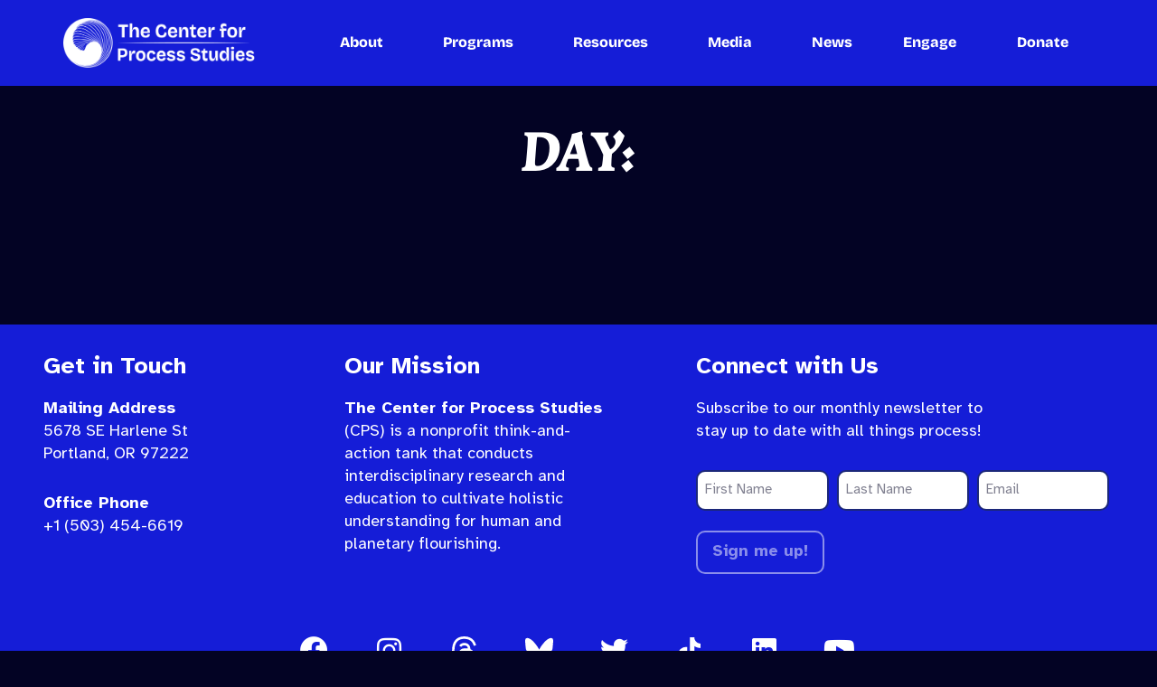

--- FILE ---
content_type: text/html; charset=UTF-8
request_url: https://ctr4process.org/2024/02/20/
body_size: 10039
content:
<!DOCTYPE html><html lang="en-US"><head><meta charset="UTF-8"><link rel="preconnect" href="https://fonts.gstatic.com/" crossorigin /><meta name="viewport" content="width=device-width, initial-scale=1, minimum-scale=1"><link rel="profile" href="http://gmpg.org/xfn/11"><meta name='robots' content='noindex, follow' /><title>- Center for Process Studies</title><meta property="og:locale" content="en_US" /><meta property="og:type" content="website" /><meta property="og:title" content="- Center for Process Studies" /><meta property="og:url" content="https://ctr4process.org/2024/02/20/" /><meta property="og:site_name" content="Center for Process Studies" /><meta name="twitter:card" content="summary_large_image" /> <script type="application/ld+json" class="yoast-schema-graph">{"@context":"https://schema.org","@graph":[{"@type":"CollectionPage","@id":"https://ctr4process.org/2024/02/20/","url":"https://ctr4process.org/2024/02/20/","name":"- Center for Process Studies","isPartOf":{"@id":"https://ctr4process.org/#website"},"breadcrumb":{"@id":"https://ctr4process.org/2024/02/20/#breadcrumb"},"inLanguage":"en-US"},{"@type":"BreadcrumbList","@id":"https://ctr4process.org/2024/02/20/#breadcrumb","itemListElement":[{"@type":"ListItem","position":1,"name":"Home","item":"https://ctr4process.org/"},{"@type":"ListItem","position":2,"name":"Archives for"}]},{"@type":"WebSite","@id":"https://ctr4process.org/#website","url":"https://ctr4process.org/","name":"Center for Process Studies","description":"A Relational Worldview for the Common Good","publisher":{"@id":"https://ctr4process.org/#organization"},"potentialAction":[{"@type":"SearchAction","target":{"@type":"EntryPoint","urlTemplate":"https://ctr4process.org/?s={search_term_string}"},"query-input":{"@type":"PropertyValueSpecification","valueRequired":true,"valueName":"search_term_string"}}],"inLanguage":"en-US"},{"@type":"Organization","@id":"https://ctr4process.org/#organization","name":"Center for Process Studies","url":"https://ctr4process.org/","logo":{"@type":"ImageObject","inLanguage":"en-US","@id":"https://ctr4process.org/#/schema/logo/image/","url":"https://ctr4process.org/wp-content/uploads/2023/07/CPS-greyscale-logo-transparent-white.png","contentUrl":"https://ctr4process.org/wp-content/uploads/2023/07/CPS-greyscale-logo-transparent-white.png","width":1250,"height":1250,"caption":"Center for Process Studies"},"image":{"@id":"https://ctr4process.org/#/schema/logo/image/"}}]}</script> <link rel='dns-prefetch' href='//www.googletagmanager.com' /><link rel='dns-prefetch' href='//stats.wp.com' /><link rel='dns-prefetch' href='//fonts.googleapis.com' /><link rel="alternate" type="application/rss+xml" title="Center for Process Studies &raquo; Feed" href="https://ctr4process.org/feed/" /><link rel="alternate" type="application/rss+xml" title="Center for Process Studies &raquo; Comments Feed" href="https://ctr4process.org/comments/feed/" /><link rel="alternate" type="text/calendar" title="Center for Process Studies &raquo; iCal Feed" href="https://ctr4process.org/events-calendar/?ical=1" /> <script>WebFontConfig={google:{families:["Atkinson Hyperlegible:400,400italic,700,700italic,500"]}};if ( typeof WebFont === "object" && typeof WebFont.load === "function" ) { WebFont.load( WebFontConfig ); }</script><script data-optimized="1" src="https://ctr4process.org/wp-content/plugins/litespeed-cache/assets/js/webfontloader.min.js"></script><link data-optimized="2" rel="stylesheet" href="https://ctr4process.org/wp-content/litespeed/css/28b6593497149cb9f4fd3dd9ef9c2c8b.css?ver=aac3d" /> <script src="https://ctr4process.org/wp-includes/js/jquery/jquery.min.js?ver=3.7.1" id="jquery-core-js"></script> 
 <script src="https://www.googletagmanager.com/gtag/js?id=GT-K8HPXV3G" id="google_gtagjs-js" async></script> <script id="google_gtagjs-js-after">window.dataLayer = window.dataLayer || [];function gtag(){dataLayer.push(arguments);}
gtag("set","linker",{"domains":["ctr4process.org"]});
gtag("js", new Date());
gtag("set", "developer_id.dZTNiMT", true);
gtag("config", "GT-K8HPXV3G");</script> <link rel="https://api.w.org/" href="https://ctr4process.org/wp-json/" /><link rel="EditURI" type="application/rsd+xml" title="RSD" href="https://ctr4process.org/xmlrpc.php?rsd" /><meta name="generator" content="WordPress 6.8.3" /><meta name="generator" content="Seriously Simple Podcasting 3.14.1" /><meta name="generator" content="Site Kit by Google 1.168.0" /><link rel="alternate" type="application/rss+xml" title="Podcast RSS feed" href="https://ctr4process.org/feed/podcast" /><meta name="tec-api-version" content="v1"><meta name="tec-api-origin" content="https://ctr4process.org"><link rel="alternate" href="https://ctr4process.org/wp-json/tribe/events/v1/" /><meta name="generator" content="Elementor 3.34.0; features: additional_custom_breakpoints; settings: css_print_method-external, google_font-enabled, font_display-auto"><link rel="icon" href="https://ctr4process.org/wp-content/uploads/2022/09/1.1-Primary-Logo-150x150.png" sizes="32x32" /><link rel="icon" href="https://ctr4process.org/wp-content/uploads/2022/09/1.1-Primary-Logo-300x300.png" sizes="192x192" /><link rel="apple-touch-icon" href="https://ctr4process.org/wp-content/uploads/2022/09/1.1-Primary-Logo-300x300.png" /><meta name="msapplication-TileImage" content="https://ctr4process.org/wp-content/uploads/2022/09/1.1-Primary-Logo-300x300.png" /></head><body  class="archive date wp-custom-logo wp-theme-neve wp-child-theme-neve-child tribe-no-js  nv-blog-grid nv-sidebar-full-width menu_sidebar_slide_left elementor-page-9627 elementor-default elementor-template-full-width elementor-kit-4" id="neve_body"  ><div class="wrapper"><header class="header"  >
<a class="neve-skip-link show-on-focus" href="#content" >
Skip to content		</a><header data-elementor-type="header" data-elementor-id="4622" class="elementor elementor-4622 elementor-location-header" data-elementor-settings="{&quot;ha_cmc_init_switcher&quot;:&quot;no&quot;}" data-elementor-post-type="elementor_library"><header class="elementor-section elementor-top-section elementor-element elementor-element-3e4db6df elementor-section-full_width elementor-section-height-default elementor-section-height-default" data-id="3e4db6df" data-element_type="section" id="nav-bar" data-settings="{&quot;background_background&quot;:&quot;classic&quot;,&quot;background_motion_fx_motion_fx_scrolling&quot;:&quot;yes&quot;,&quot;sticky&quot;:&quot;top&quot;,&quot;background_motion_fx_devices&quot;:[&quot;desktop&quot;,&quot;tablet&quot;,&quot;mobile&quot;],&quot;_ha_eqh_enable&quot;:false,&quot;sticky_on&quot;:[&quot;desktop&quot;,&quot;tablet&quot;,&quot;mobile&quot;],&quot;sticky_offset&quot;:0,&quot;sticky_effects_offset&quot;:0,&quot;sticky_anchor_link_offset&quot;:0}"><div class="elementor-container elementor-column-gap-default"><header class="elementor-column elementor-col-100 elementor-top-column elementor-element elementor-element-5e4c6714" data-id="5e4c6714" data-element_type="column"><div class="elementor-widget-wrap elementor-element-populated"><section class="elementor-section elementor-inner-section elementor-element elementor-element-7cae1657 elementor-section-full_width elementor-section-height-default elementor-section-height-default" data-id="7cae1657" data-element_type="section" data-settings="{&quot;_ha_eqh_enable&quot;:false}"><div class="elementor-container elementor-column-gap-default"><div class="elementor-column elementor-col-50 elementor-inner-column elementor-element elementor-element-4fd4a6ea" data-id="4fd4a6ea" data-element_type="column"><div class="elementor-widget-wrap elementor-element-populated"><div class="elementor-element elementor-element-4fa4c537 elementor-widget__width-initial elementor-hidden-tablet elementor-hidden-mobile elementor-widget elementor-widget-image" data-id="4fa4c537" data-element_type="widget" data-widget_type="image.default">
<a href="https://ctr4process.org">
<img width="1024" height="265" src="https://ctr4process.org/wp-content/uploads/2023/08/ffffff-transparent-wave-1024x265.png.webp" class="attachment-large size-large wp-image-12639" alt="Center for Process Studies 2025 Logo" srcset="https://ctr4process.org/wp-content/uploads/2023/08/ffffff-transparent-wave-1024x265.png.webp 1024w, https://ctr4process.org/wp-content/uploads/2023/08/ffffff-transparent-wave-300x78.png.webp 300w, https://ctr4process.org/wp-content/uploads/2023/08/ffffff-transparent-wave-768x198.png.webp 768w, https://ctr4process.org/wp-content/uploads/2023/08/ffffff-transparent-wave-1536x397.png.webp 1536w, https://ctr4process.org/wp-content/uploads/2023/08/ffffff-transparent-wave-2048x529.png.webp 2048w" sizes="(max-width: 1024px) 100vw, 1024px" />								</a></div><div class="elementor-element elementor-element-8bd7194 elementor-widget__width-initial elementor-hidden-desktop elementor-widget elementor-widget-image" data-id="8bd7194" data-element_type="widget" data-widget_type="image.default">
<a href="https://ctr4process.org">
<img width="1024" height="989" src="https://ctr4process.org/wp-content/uploads/2023/08/ffffff-circle-transparent-wave-1024x989.png.webp" class="attachment-large size-large wp-image-12640" alt="" srcset="https://ctr4process.org/wp-content/uploads/2023/08/ffffff-circle-transparent-wave-1024x989.png.webp 1024w, https://ctr4process.org/wp-content/uploads/2023/08/ffffff-circle-transparent-wave-300x290.png.webp 300w, https://ctr4process.org/wp-content/uploads/2023/08/ffffff-circle-transparent-wave-768x742.png.webp 768w, https://ctr4process.org/wp-content/uploads/2023/08/ffffff-circle-transparent-wave.png.webp 1415w" sizes="(max-width: 1024px) 100vw, 1024px" />								</a></div></div></div><div class="elementor-column elementor-col-50 elementor-inner-column elementor-element elementor-element-52e228ed" data-id="52e228ed" data-element_type="column"><div class="elementor-widget-wrap elementor-element-populated"><div class="elementor-element elementor-element-31202ff9 elementor-nav-menu__align-justify elementor-nav-menu--dropdown-mobile elementor-nav-menu--stretch elementor-nav-menu__text-align-center elementor-widget-tablet__width-initial elementor-nav-menu--toggle elementor-nav-menu--burger elementor-widget elementor-widget-nav-menu" data-id="31202ff9" data-element_type="widget" data-settings="{&quot;submenu_icon&quot;:{&quot;value&quot;:&quot;&lt;i class=\&quot;\&quot; aria-hidden=\&quot;true\&quot;&gt;&lt;\/i&gt;&quot;,&quot;library&quot;:&quot;&quot;},&quot;full_width&quot;:&quot;stretch&quot;,&quot;layout&quot;:&quot;horizontal&quot;,&quot;toggle&quot;:&quot;burger&quot;}" data-widget_type="nav-menu.default"><nav aria-label="Menu" class="elementor-nav-menu--main elementor-nav-menu__container elementor-nav-menu--layout-horizontal e--pointer-underline e--animation-slide"><ul id="menu-1-31202ff9" class="elementor-nav-menu"><li class="menu-item menu-item-type-post_type menu-item-object-page menu-item-has-children menu-item-170"><a href="https://ctr4process.org/about/" class="elementor-item">About</a><ul class="sub-menu elementor-nav-menu--dropdown"><li class="menu-item menu-item-type-post_type menu-item-object-page menu-item-173"><a href="https://ctr4process.org/about/what-is-process-studies/" class="elementor-sub-item">What is Process Studies</a></li><li class="menu-item menu-item-type-post_type menu-item-object-page menu-item-691"><a href="https://ctr4process.org/about/affiliated-organizations/" class="elementor-sub-item">Affiliated Organizations</a></li><li class="menu-item menu-item-type-post_type menu-item-object-page menu-item-5066"><a href="https://ctr4process.org/about/team/" class="elementor-sub-item">Our Team</a></li><li class="menu-item menu-item-type-post_type menu-item-object-page menu-item-6385"><a href="https://ctr4process.org/about/board/" class="elementor-sub-item">Board</a></li><li class="menu-item menu-item-type-post_type menu-item-object-page menu-item-10056"><a href="https://ctr4process.org/about/employment-opportunities/" class="elementor-sub-item">Employment Opportunities</a></li></ul></li><li class="menu-item menu-item-type-post_type menu-item-object-page menu-item-has-children menu-item-8016"><a href="https://ctr4process.org/programs/" class="elementor-item">Programs</a><ul class="sub-menu elementor-nav-menu--dropdown"><li class="menu-item menu-item-type-post_type menu-item-object-page menu-item-596"><a href="https://ctr4process.org/programs/china-project/" class="elementor-sub-item">China Project</a></li><li class="menu-item menu-item-type-custom menu-item-object-custom menu-item-9945"><a href="https://cobb.institute/" class="elementor-sub-item">Cobb Institute</a></li><li class="menu-item menu-item-type-post_type menu-item-object-page menu-item-14642"><a href="https://ctr4process.org/programs/community-cohorts/" class="elementor-sub-item">Community Cohorts</a></li><li class="menu-item menu-item-type-post_type menu-item-object-page menu-item-595"><a href="https://ctr4process.org/programs/korea-project/" class="elementor-sub-item">Korea Project</a></li><li class="menu-item menu-item-type-post_type menu-item-object-page menu-item-11412"><a href="https://ctr4process.org/programs/living-earth-co-creative/" class="elementor-sub-item">Living Earth Co-Creative</a></li><li class="menu-item menu-item-type-post_type menu-item-object-page menu-item-15745"><a href="https://ctr4process.org/mind-at-large/" class="elementor-sub-item">Mind-at-Large</a></li><li class="menu-item menu-item-type-post_type menu-item-object-page menu-item-605"><a href="https://ctr4process.org/programs/process-faith/" class="elementor-sub-item">Process &#038; Faith</a></li></ul></li><li class="menu-item menu-item-type-post_type menu-item-object-page menu-item-has-children menu-item-685"><a href="https://ctr4process.org/resources/" class="elementor-item">Resources</a><ul class="sub-menu elementor-nav-menu--dropdown"><li class="menu-item menu-item-type-post_type menu-item-object-page menu-item-686"><a href="https://ctr4process.org/resources/library/" class="elementor-sub-item">Library &#038; Archives</a></li><li class="menu-item menu-item-type-post_type menu-item-object-page menu-item-6896"><a href="https://ctr4process.org/resources/publications/" class="elementor-sub-item">Publications</a></li><li class="menu-item menu-item-type-post_type menu-item-object-page menu-item-5962"><a href="https://ctr4process.org/resources/new-books/" class="elementor-sub-item">New Books</a></li><li class="menu-item menu-item-type-post_type menu-item-object-page menu-item-689"><a href="https://ctr4process.org/resources/studying-process-studies/" class="elementor-sub-item">Educational Opportunities</a></li><li class="menu-item menu-item-type-post_type menu-item-object-page menu-item-688"><a href="https://ctr4process.org/resources/publishing-outlets/" class="elementor-sub-item">Book Series &#038; Publishers</a></li><li class="menu-item menu-item-type-post_type menu-item-object-page menu-item-15020"><a href="https://ctr4process.org/resources/educators-toolbox/" class="elementor-sub-item">Educator’s Toolbox</a></li></ul></li><li class="menu-item menu-item-type-post_type menu-item-object-page menu-item-has-children menu-item-15581"><a href="https://ctr4process.org/media/" class="elementor-item">Media</a><ul class="sub-menu elementor-nav-menu--dropdown"><li class="menu-item menu-item-type-post_type menu-item-object-page menu-item-7435"><a href="https://ctr4process.org/blog/" class="elementor-sub-item">Blog</a></li><li class="menu-item menu-item-type-post_type menu-item-object-page menu-item-15582"><a href="https://ctr4process.org/media/conversations-in-process/" class="elementor-sub-item">Podcast</a></li></ul></li><li class="menu-item menu-item-type-post_type menu-item-object-page menu-item-4482"><a href="https://ctr4process.org/news/" class="elementor-item">News</a></li><li class="menu-item menu-item-type-post_type menu-item-object-page menu-item-has-children menu-item-6328"><a href="https://ctr4process.org/engage/" class="elementor-item">Engage</a><ul class="sub-menu elementor-nav-menu--dropdown"><li class="menu-item menu-item-type-post_type menu-item-object-page menu-item-13976"><a href="https://ctr4process.org/events/" class="elementor-sub-item">Events</a></li><li class="menu-item menu-item-type-post_type menu-item-object-page menu-item-207"><a href="https://ctr4process.org/contact/" class="elementor-sub-item">Contact</a></li><li class="menu-item menu-item-type-post_type menu-item-object-page menu-item-6129"><a href="https://ctr4process.org/conferences/" class="elementor-sub-item">Conferences</a></li><li class="menu-item menu-item-type-post_type menu-item-object-page menu-item-717"><a href="https://ctr4process.org/newsletter/" class="elementor-sub-item">Email Newsletter</a></li><li class="menu-item menu-item-type-custom menu-item-object-custom menu-item-6335"><a href="https://www.facebook.com/groups/ctr4process" class="elementor-sub-item">Process Studies Discussion Forum</a></li><li class="menu-item menu-item-type-post_type menu-item-object-page menu-item-10068"><a href="https://ctr4process.org/about/employment-opportunities/" class="elementor-sub-item">Employment Opportunities</a></li><li class="menu-item menu-item-type-post_type menu-item-object-page menu-item-10392"><a href="https://ctr4process.org/volunteer/" class="elementor-sub-item">Volunteer with Us</a></li></ul></li><li class="menu-item menu-item-type-post_type menu-item-object-page menu-item-785"><a href="https://ctr4process.org/donate/" class="elementor-item">Donate</a></li></ul></nav><div class="elementor-menu-toggle" role="button" tabindex="0" aria-label="Menu Toggle" aria-expanded="false">
<i aria-hidden="true" role="presentation" class="elementor-menu-toggle__icon--open eicon-menu-bar"></i><i aria-hidden="true" role="presentation" class="elementor-menu-toggle__icon--close eicon-close"></i></div><nav class="elementor-nav-menu--dropdown elementor-nav-menu__container" aria-hidden="true"><ul id="menu-2-31202ff9" class="elementor-nav-menu"><li class="menu-item menu-item-type-post_type menu-item-object-page menu-item-has-children menu-item-170"><a href="https://ctr4process.org/about/" class="elementor-item" tabindex="-1">About</a><ul class="sub-menu elementor-nav-menu--dropdown"><li class="menu-item menu-item-type-post_type menu-item-object-page menu-item-173"><a href="https://ctr4process.org/about/what-is-process-studies/" class="elementor-sub-item" tabindex="-1">What is Process Studies</a></li><li class="menu-item menu-item-type-post_type menu-item-object-page menu-item-691"><a href="https://ctr4process.org/about/affiliated-organizations/" class="elementor-sub-item" tabindex="-1">Affiliated Organizations</a></li><li class="menu-item menu-item-type-post_type menu-item-object-page menu-item-5066"><a href="https://ctr4process.org/about/team/" class="elementor-sub-item" tabindex="-1">Our Team</a></li><li class="menu-item menu-item-type-post_type menu-item-object-page menu-item-6385"><a href="https://ctr4process.org/about/board/" class="elementor-sub-item" tabindex="-1">Board</a></li><li class="menu-item menu-item-type-post_type menu-item-object-page menu-item-10056"><a href="https://ctr4process.org/about/employment-opportunities/" class="elementor-sub-item" tabindex="-1">Employment Opportunities</a></li></ul></li><li class="menu-item menu-item-type-post_type menu-item-object-page menu-item-has-children menu-item-8016"><a href="https://ctr4process.org/programs/" class="elementor-item" tabindex="-1">Programs</a><ul class="sub-menu elementor-nav-menu--dropdown"><li class="menu-item menu-item-type-post_type menu-item-object-page menu-item-596"><a href="https://ctr4process.org/programs/china-project/" class="elementor-sub-item" tabindex="-1">China Project</a></li><li class="menu-item menu-item-type-custom menu-item-object-custom menu-item-9945"><a href="https://cobb.institute/" class="elementor-sub-item" tabindex="-1">Cobb Institute</a></li><li class="menu-item menu-item-type-post_type menu-item-object-page menu-item-14642"><a href="https://ctr4process.org/programs/community-cohorts/" class="elementor-sub-item" tabindex="-1">Community Cohorts</a></li><li class="menu-item menu-item-type-post_type menu-item-object-page menu-item-595"><a href="https://ctr4process.org/programs/korea-project/" class="elementor-sub-item" tabindex="-1">Korea Project</a></li><li class="menu-item menu-item-type-post_type menu-item-object-page menu-item-11412"><a href="https://ctr4process.org/programs/living-earth-co-creative/" class="elementor-sub-item" tabindex="-1">Living Earth Co-Creative</a></li><li class="menu-item menu-item-type-post_type menu-item-object-page menu-item-15745"><a href="https://ctr4process.org/mind-at-large/" class="elementor-sub-item" tabindex="-1">Mind-at-Large</a></li><li class="menu-item menu-item-type-post_type menu-item-object-page menu-item-605"><a href="https://ctr4process.org/programs/process-faith/" class="elementor-sub-item" tabindex="-1">Process &#038; Faith</a></li></ul></li><li class="menu-item menu-item-type-post_type menu-item-object-page menu-item-has-children menu-item-685"><a href="https://ctr4process.org/resources/" class="elementor-item" tabindex="-1">Resources</a><ul class="sub-menu elementor-nav-menu--dropdown"><li class="menu-item menu-item-type-post_type menu-item-object-page menu-item-686"><a href="https://ctr4process.org/resources/library/" class="elementor-sub-item" tabindex="-1">Library &#038; Archives</a></li><li class="menu-item menu-item-type-post_type menu-item-object-page menu-item-6896"><a href="https://ctr4process.org/resources/publications/" class="elementor-sub-item" tabindex="-1">Publications</a></li><li class="menu-item menu-item-type-post_type menu-item-object-page menu-item-5962"><a href="https://ctr4process.org/resources/new-books/" class="elementor-sub-item" tabindex="-1">New Books</a></li><li class="menu-item menu-item-type-post_type menu-item-object-page menu-item-689"><a href="https://ctr4process.org/resources/studying-process-studies/" class="elementor-sub-item" tabindex="-1">Educational Opportunities</a></li><li class="menu-item menu-item-type-post_type menu-item-object-page menu-item-688"><a href="https://ctr4process.org/resources/publishing-outlets/" class="elementor-sub-item" tabindex="-1">Book Series &#038; Publishers</a></li><li class="menu-item menu-item-type-post_type menu-item-object-page menu-item-15020"><a href="https://ctr4process.org/resources/educators-toolbox/" class="elementor-sub-item" tabindex="-1">Educator’s Toolbox</a></li></ul></li><li class="menu-item menu-item-type-post_type menu-item-object-page menu-item-has-children menu-item-15581"><a href="https://ctr4process.org/media/" class="elementor-item" tabindex="-1">Media</a><ul class="sub-menu elementor-nav-menu--dropdown"><li class="menu-item menu-item-type-post_type menu-item-object-page menu-item-7435"><a href="https://ctr4process.org/blog/" class="elementor-sub-item" tabindex="-1">Blog</a></li><li class="menu-item menu-item-type-post_type menu-item-object-page menu-item-15582"><a href="https://ctr4process.org/media/conversations-in-process/" class="elementor-sub-item" tabindex="-1">Podcast</a></li></ul></li><li class="menu-item menu-item-type-post_type menu-item-object-page menu-item-4482"><a href="https://ctr4process.org/news/" class="elementor-item" tabindex="-1">News</a></li><li class="menu-item menu-item-type-post_type menu-item-object-page menu-item-has-children menu-item-6328"><a href="https://ctr4process.org/engage/" class="elementor-item" tabindex="-1">Engage</a><ul class="sub-menu elementor-nav-menu--dropdown"><li class="menu-item menu-item-type-post_type menu-item-object-page menu-item-13976"><a href="https://ctr4process.org/events/" class="elementor-sub-item" tabindex="-1">Events</a></li><li class="menu-item menu-item-type-post_type menu-item-object-page menu-item-207"><a href="https://ctr4process.org/contact/" class="elementor-sub-item" tabindex="-1">Contact</a></li><li class="menu-item menu-item-type-post_type menu-item-object-page menu-item-6129"><a href="https://ctr4process.org/conferences/" class="elementor-sub-item" tabindex="-1">Conferences</a></li><li class="menu-item menu-item-type-post_type menu-item-object-page menu-item-717"><a href="https://ctr4process.org/newsletter/" class="elementor-sub-item" tabindex="-1">Email Newsletter</a></li><li class="menu-item menu-item-type-custom menu-item-object-custom menu-item-6335"><a href="https://www.facebook.com/groups/ctr4process" class="elementor-sub-item" tabindex="-1">Process Studies Discussion Forum</a></li><li class="menu-item menu-item-type-post_type menu-item-object-page menu-item-10068"><a href="https://ctr4process.org/about/employment-opportunities/" class="elementor-sub-item" tabindex="-1">Employment Opportunities</a></li><li class="menu-item menu-item-type-post_type menu-item-object-page menu-item-10392"><a href="https://ctr4process.org/volunteer/" class="elementor-sub-item" tabindex="-1">Volunteer with Us</a></li></ul></li><li class="menu-item menu-item-type-post_type menu-item-object-page menu-item-785"><a href="https://ctr4process.org/donate/" class="elementor-item" tabindex="-1">Donate</a></li></ul></nav></div></div></div></div></section></div></header></div></header></header></header><main id="content" class="neve-main"><div data-elementor-type="archive" data-elementor-id="9627" class="elementor elementor-9627 elementor-location-archive" data-elementor-settings="{&quot;ha_cmc_init_switcher&quot;:&quot;no&quot;}" data-elementor-post-type="elementor_library"><div class="elementor-element elementor-element-23cd1e2 e-flex e-con-boxed e-con e-parent" data-id="23cd1e2" data-element_type="container" data-settings="{&quot;_ha_eqh_enable&quot;:false}"><div class="e-con-inner"><div class="elementor-element elementor-element-5edd9f2 e-con-full e-flex e-con e-child" data-id="5edd9f2" data-element_type="container" data-settings="{&quot;_ha_eqh_enable&quot;:false}"><div class="elementor-element elementor-element-f1a4151 elementor-widget elementor-widget-theme-archive-title elementor-page-title elementor-widget-heading" data-id="f1a4151" data-element_type="widget" data-widget_type="theme-archive-title.default"><h1 class="elementor-heading-title elementor-size-default">Day:</h1></div></div></div></div><div class="elementor-element elementor-element-b4080a3 e-flex e-con-boxed e-con e-parent" data-id="b4080a3" data-element_type="container" data-settings="{&quot;_ha_eqh_enable&quot;:false}"><div class="e-con-inner"><div class="elementor-element elementor-element-1cc034b e-con-full e-flex e-con e-child" data-id="1cc034b" data-element_type="container" data-settings="{&quot;_ha_eqh_enable&quot;:false}"><div class="elementor-element elementor-element-04fa8b5 elementor-grid-3 elementor-grid-tablet-1 elementor-grid-mobile-1 elementor-widget elementor-widget-loop-grid" data-id="04fa8b5" data-element_type="widget" data-settings="{&quot;template_id&quot;:&quot;9646&quot;,&quot;columns&quot;:3,&quot;masonry&quot;:&quot;yes&quot;,&quot;pagination_type&quot;:&quot;prev_next&quot;,&quot;row_gap&quot;:{&quot;unit&quot;:&quot;px&quot;,&quot;size&quot;:30,&quot;sizes&quot;:[]},&quot;columns_tablet&quot;:1,&quot;_skin&quot;:&quot;post&quot;,&quot;columns_mobile&quot;:&quot;1&quot;,&quot;edit_handle_selector&quot;:&quot;[data-elementor-type=\&quot;loop-item\&quot;]&quot;,&quot;pagination_load_type&quot;:&quot;page_reload&quot;,&quot;row_gap_tablet&quot;:{&quot;unit&quot;:&quot;px&quot;,&quot;size&quot;:&quot;&quot;,&quot;sizes&quot;:[]},&quot;row_gap_mobile&quot;:{&quot;unit&quot;:&quot;px&quot;,&quot;size&quot;:&quot;&quot;,&quot;sizes&quot;:[]}}" data-widget_type="loop-grid.post"><div class="elementor-widget-container"><div class="e-loop-nothing-found-message"></div></div></div></div></div></div></div></main><button tabindex="0" id="scroll-to-top" class="scroll-to-top scroll-to-top-right  scroll-show-mobile icon" aria-label="Scroll To Top"><svg class="scroll-to-top-icon" aria-hidden="true" role="img" xmlns="http://www.w3.org/2000/svg" width="15" height="15" viewBox="0 0 15 15"><rect width="15" height="15" fill="none"/><path fill="currentColor" d="M2,8.48l-.65-.65a.71.71,0,0,1,0-1L7,1.14a.72.72,0,0,1,1,0l5.69,5.7a.71.71,0,0,1,0,1L13,8.48a.71.71,0,0,1-1,0L8.67,4.94v8.42a.7.7,0,0,1-.7.7H7a.7.7,0,0,1-.7-.7V4.94L3,8.47a.7.7,0,0,1-1,0Z"/></svg></button><footer data-elementor-type="footer" data-elementor-id="4530" class="elementor elementor-4530 elementor-location-footer" data-elementor-settings="{&quot;ha_cmc_init_switcher&quot;:&quot;no&quot;}" data-elementor-post-type="elementor_library"><section class="elementor-section elementor-top-section elementor-element elementor-element-35c07a1 elementor-section-full_width elementor-section-height-default elementor-section-height-default" data-id="35c07a1" data-element_type="section" data-settings="{&quot;background_background&quot;:&quot;classic&quot;,&quot;_ha_eqh_enable&quot;:false}"><div class="elementor-container elementor-column-gap-no"><div class="elementor-column elementor-col-100 elementor-top-column elementor-element elementor-element-076e687" data-id="076e687" data-element_type="column"><div class="elementor-widget-wrap elementor-element-populated"><section class="elementor-section elementor-inner-section elementor-element elementor-element-759b18d elementor-section-boxed elementor-section-height-default elementor-section-height-default" data-id="759b18d" data-element_type="section" data-settings="{&quot;_ha_eqh_enable&quot;:false}"><div class="elementor-container elementor-column-gap-default"><div class="elementor-column elementor-col-33 elementor-inner-column elementor-element elementor-element-54a45a8" data-id="54a45a8" data-element_type="column"><div class="elementor-widget-wrap elementor-element-populated"><div class="elementor-element elementor-element-b163699 elementor-widget elementor-widget-heading" data-id="b163699" data-element_type="widget" data-widget_type="heading.default"><h2 class="elementor-heading-title elementor-size-default">Get in Touch</h2></div><div class="elementor-element elementor-element-25ad792 elementor-widget__width-initial elementor-widget elementor-widget-text-editor" data-id="25ad792" data-element_type="widget" data-widget_type="text-editor.default"><p><strong>Mailing Address</strong><br />5678 SE Harlene St<br />Portland, OR 97222</p><p><strong>Office Phone</strong><br />+1 (503) 454-6619</p></div></div></div><div class="elementor-column elementor-col-33 elementor-inner-column elementor-element elementor-element-823cc68" data-id="823cc68" data-element_type="column"><div class="elementor-widget-wrap elementor-element-populated"><div class="elementor-element elementor-element-345e4e9 elementor-widget elementor-widget-heading" data-id="345e4e9" data-element_type="widget" data-widget_type="heading.default"><h2 class="elementor-heading-title elementor-size-default">Our Mission</h2></div><div class="elementor-element elementor-element-f4d0987 elementor-widget__width-initial elementor-widget elementor-widget-text-editor" data-id="f4d0987" data-element_type="widget" data-widget_type="text-editor.default"><p><strong>The Center for Process Studies</strong> (CPS) is a nonprofit think-and-action tank that conducts interdisciplinary research and education to cultivate holistic understanding for human and planetary flourishing.</p></div></div></div><div class="elementor-column elementor-col-33 elementor-inner-column elementor-element elementor-element-ab2b5d8" data-id="ab2b5d8" data-element_type="column"><div class="elementor-widget-wrap elementor-element-populated"><div class="elementor-element elementor-element-ec35ee7 elementor-widget elementor-widget-heading" data-id="ec35ee7" data-element_type="widget" data-widget_type="heading.default"><h2 class="elementor-heading-title elementor-size-default">Connect with Us</h2></div><div class="elementor-element elementor-element-5eaf10b elementor-widget__width-initial elementor-widget elementor-widget-text-editor" data-id="5eaf10b" data-element_type="widget" data-widget_type="text-editor.default"><p>Subscribe to our monthly newsletter to stay up to date with all things process! </p></div><div class="elementor-element elementor-element-466739a elementor-widget elementor-widget-ha-gravityforms happy-addon ha-gravityforms" data-id="466739a" data-element_type="widget" data-widget_type="ha-gravityforms.default"><div class='gf_browser_chrome gform_wrapper gravity-theme gform-theme--no-framework' data-form-theme='gravity-theme' data-form-index='0' id='gform_wrapper_1' ><div class='gform_heading'><p class='gform_description'></p></div><form method='post' enctype='multipart/form-data'  id='gform_1'  action='/2024/02/20/' data-formid='1' novalidate><div class='gform-body gform_body'><div id='gform_fields_1' class='gform_fields top_label form_sublabel_above description_above validation_below'><div id="field_1_7" class="gfield gfield--type-honeypot gform_validation_container field_sublabel_above gfield--has-description field_description_above field_validation_below gfield_visibility_visible"  ><label class='gfield_label gform-field-label' for='input_1_7'>Company</label><div class='gfield_description' id='gfield_description_1_7'>This field is for validation purposes and should be left unchanged.</div><div class='ginput_container'><input name='input_7' id='input_1_7' type='text' value='' autocomplete='new-password'/></div></div><div id="field_1_5" class="gfield gfield--type-text gfield--input-type-text gfield--width-third gfield_contains_required field_sublabel_above gfield--no-description field_description_above hidden_label field_validation_below gfield_visibility_visible"  ><label class='gfield_label gform-field-label' for='input_1_5'>First Name<span class="gfield_required"><span class="gfield_required gfield_required_text">(Required)</span></span></label><div class='ginput_container ginput_container_text'><input name='input_5' id='input_1_5' type='text' value='' class='large'    placeholder='First Name' aria-required="true" aria-invalid="false"   /></div></div><div id="field_1_6" class="gfield gfield--type-text gfield--input-type-text gfield--width-third field_sublabel_above gfield--no-description field_description_above hidden_label field_validation_below gfield_visibility_visible"  ><label class='gfield_label gform-field-label' for='input_1_6'>Last Name</label><div class='ginput_container ginput_container_text'><input name='input_6' id='input_1_6' type='text' value='' class='large'    placeholder='Last Name'  aria-invalid="false"   /></div></div><div id="field_1_1" class="gfield gfield--type-email gfield--input-type-email gfield--width-third gfield_contains_required field_sublabel_above gfield--no-description field_description_above hidden_label field_validation_below gfield_visibility_visible"  ><label class='gfield_label gform-field-label' for='input_1_1'>Email<span class="gfield_required"><span class="gfield_required gfield_required_text">(Required)</span></span></label><div class='ginput_container ginput_container_email'>
<input name='input_1' id='input_1_1' type='email' value='' class='large'   placeholder='Email' aria-required="true" aria-invalid="false"  /></div></div></div></div><div class='gform-footer gform_footer top_label'><div class="gf-turnstile-container"><div id="cf-turnstile-gf-1" class="cf-turnstile" data-callback="turnstileGravityCallback" data-sitekey="0x4AAAAAACHUFIv6eXTk-2w_" data-theme="auto" data-language="auto" data-size="normal" data-retry="auto" data-retry-interval="1000" data-refresh-expired="auto" data-action="gravity-form-1" data-appearance="interaction-only"></div> <script>document.addEventListener("DOMContentLoaded", function() { setTimeout(function(){ var e=document.getElementById("cf-turnstile-gf-1"); e&&!e.innerHTML.trim()&&(turnstile.remove("#cf-turnstile-gf-1"), turnstile.render("#cf-turnstile-gf-1", {sitekey:"0x4AAAAAACHUFIv6eXTk-2w_"})); }, 100); });</script> </div> <script>document.addEventListener("DOMContentLoaded", function() {document.addEventListener('gform/post_render', function handlePostRender(event) {if (event.detail.formId !== 1) {return;}gform.utils.addAsyncFilter('gform/submission/pre_submission', async function handlePreSubmission(data) {document.addEventListener('gform/post_render', function rerenderTurnstile(event) {if (event.detail.formId !== 1) {return;}const turnstileElement = document.getElementById('cf-turnstile-gf-1');if (turnstileElement) {turnstile.remove('#cf-turnstile-gf-1');turnstile.render('#cf-turnstile-gf-1');}document.removeEventListener('gform/post_render', rerenderTurnstile);});gform.utils.removeFilter('gform/submission/pre_submission', handlePreSubmission);return data;});document.removeEventListener('gform/post_render', handlePostRender);});});</script><input type='submit' id='gform_submit_button_1' class='gform_button button' onclick='gform.submission.handleButtonClick(this);' data-submission-type='submit' value='Sign me up!'  />
<input type='hidden' class='gform_hidden' name='gform_submission_method' data-js='gform_submission_method_1' value='postback' />
<input type='hidden' class='gform_hidden' name='gform_theme' data-js='gform_theme_1' id='gform_theme_1' value='gravity-theme' />
<input type='hidden' class='gform_hidden' name='gform_style_settings' data-js='gform_style_settings_1' id='gform_style_settings_1' value='' />
<input type='hidden' class='gform_hidden' name='is_submit_1' value='1' />
<input type='hidden' class='gform_hidden' name='gform_submit' value='1' />
<input type='hidden' class='gform_hidden' name='gform_unique_id' value='' />
<input type='hidden' class='gform_hidden' name='state_1' value='WyJbXSIsIjcyN2IwMGFhMWUyMjc5NDM1MDc1NDU3ZjllNWQyMTdlIl0=' />
<input type='hidden' autocomplete='off' class='gform_hidden' name='gform_target_page_number_1' id='gform_target_page_number_1' value='0' />
<input type='hidden' autocomplete='off' class='gform_hidden' name='gform_source_page_number_1' id='gform_source_page_number_1' value='1' />
<input type='hidden' name='gform_field_values' value='' /></div></form></div></div></div></div></div></section><section class="elementor-section elementor-inner-section elementor-element elementor-element-2094557 elementor-section-boxed elementor-section-height-default elementor-section-height-default" data-id="2094557" data-element_type="section" data-settings="{&quot;_ha_eqh_enable&quot;:false}"><div class="elementor-container elementor-column-gap-default"><div class="elementor-column elementor-col-100 elementor-inner-column elementor-element elementor-element-ce9f912" data-id="ce9f912" data-element_type="column"><div class="elementor-widget-wrap elementor-element-populated"><div class="elementor-element elementor-element-56a2f7b elementor-shape-circle elementor-widget__width-initial elementor-grid-0 e-grid-align-center elementor-widget elementor-widget-social-icons" data-id="56a2f7b" data-element_type="widget" data-settings="{&quot;_animation&quot;:&quot;none&quot;}" data-widget_type="social-icons.default"><div class="elementor-social-icons-wrapper elementor-grid" role="list">
<span class="elementor-grid-item" role="listitem">
<a class="elementor-icon elementor-social-icon elementor-social-icon-facebook elementor-repeater-item-1de9f7e" href="https://www.facebook.com/CenterForProcessStudies/" target="_blank">
<span class="elementor-screen-only">Facebook</span>
<i aria-hidden="true" class="fab fa-facebook"></i>					</a>
</span>
<span class="elementor-grid-item" role="listitem">
<a class="elementor-icon elementor-social-icon elementor-social-icon-instagram elementor-repeater-item-2aeffa6" href="https://www.instagram.com/ctr4process/" target="_blank">
<span class="elementor-screen-only">Instagram</span>
<i aria-hidden="true" class="fab fa-instagram"></i>					</a>
</span>
<span class="elementor-grid-item" role="listitem">
<a class="elementor-icon elementor-social-icon elementor-social-icon- elementor-repeater-item-4e7d5d6" href="https://www.threads.net/@ctr4process" target="_blank">
<span class="elementor-screen-only"></span>
<svg xmlns="http://www.w3.org/2000/svg" aria-label="Threads" viewBox="0 0 192 192"><path class="x19hqcy" d="M141.537 88.9883C140.71 88.5919 139.87 88.2104 139.019 87.8451C137.537 60.5382 122.616 44.905 97.5619 44.745C97.4484 44.7443 97.3355 44.7443 97.222 44.7443C82.2364 44.7443 69.7731 51.1409 62.102 62.7807L75.881 72.2328C81.6116 63.5383 90.6052 61.6848 97.2286 61.6848C97.3051 61.6848 97.3819 61.6848 97.4576 61.6855C105.707 61.7381 111.932 64.1366 115.961 68.814C118.893 72.2193 120.854 76.925 121.825 82.8638C114.511 81.6207 106.601 81.2385 98.145 81.7233C74.3247 83.0954 59.0111 96.9879 60.0396 116.292C60.5615 126.084 65.4397 134.508 73.775 140.011C80.8224 144.663 89.899 146.938 99.3323 146.423C111.79 145.74 121.563 140.987 128.381 132.296C133.559 125.696 136.834 117.143 138.28 106.366C144.217 109.949 148.617 114.664 151.047 120.332C155.179 129.967 155.42 145.8 142.501 158.708C131.182 170.016 117.576 174.908 97.0135 175.059C74.2042 174.89 56.9538 167.575 45.7381 153.317C35.2355 139.966 29.8077 120.682 29.6052 96C29.8077 71.3178 35.2355 52.0336 45.7381 38.6827C56.9538 24.4249 74.2039 17.11 97.0132 16.9405C119.988 17.1113 137.539 24.4614 149.184 38.788C154.894 45.8136 159.199 54.6488 162.037 64.9503L178.184 60.6422C174.744 47.9622 169.331 37.0357 161.965 27.974C147.036 9.60668 125.202 0.195148 97.0695 0H96.9569C68.8816 0.19447 47.2921 9.6418 32.7883 28.0793C19.8819 44.4864 13.2244 67.3157 13.0007 95.9325L13 96L13.0007 96.0675C13.2244 124.684 19.8819 147.514 32.7883 163.921C47.2921 182.358 68.8816 191.806 96.9569 192H97.0695C122.03 191.827 139.624 185.292 154.118 170.811C173.081 151.866 172.51 128.119 166.26 113.541C161.776 103.087 153.227 94.5962 141.537 88.9883ZM98.4405 129.507C88.0005 130.095 77.1544 125.409 76.6196 115.372C76.2232 107.93 81.9158 99.626 99.0812 98.6368C101.047 98.5234 102.976 98.468 104.871 98.468C111.106 98.468 116.939 99.0737 122.242 100.233C120.264 124.935 108.662 128.946 98.4405 129.507Z"></path></svg>					</a>
</span>
<span class="elementor-grid-item" role="listitem">
<a class="elementor-icon elementor-social-icon elementor-social-icon- elementor-repeater-item-ab9f015" href="https://bsky.app/profile/ctr4process.bsky.social" target="_blank">
<span class="elementor-screen-only"></span>
<svg xmlns="http://www.w3.org/2000/svg" id="Layer_2" viewBox="0 0 2232 1971.59"><defs></defs><g id="Layer_1-2" data-name="Layer_1"><path class="cls-1" d="M483.82,132.71c255.88,192.75,531.15,583.53,632.18,793.23v553.88c0-11.79-4.53,1.53-14.3,30.24-52.73,155.4-258.7,761.91-729.69,277.05-248-255.28-133.19-510.57,318.23-587.64-258.25,44.08-548.58-28.77-628.24-314.4C39.06,802.9,0,296.79,0,228.44,0-113.97,299.19-6.34,483.82,132.71ZM1748.18,132.71c-255.88,192.75-531.15,583.53-632.18,793.23v553.88c0-11.79,4.53,1.53,14.3,30.24,52.73,155.4,258.7,761.91,729.69,277.05,248-255.28,133.19-510.57-318.23-587.64,258.25,44.08,548.58-28.77,628.24-314.4,22.95-82.17,62.01-588.27,62.01-656.63,0-342.4-299.16-234.78-483.82-95.73h0Z"></path></g></svg>					</a>
</span>
<span class="elementor-grid-item" role="listitem">
<a class="elementor-icon elementor-social-icon elementor-social-icon-twitter elementor-repeater-item-d3e5497" href="https://twitter.com/ctr4process" target="_blank">
<span class="elementor-screen-only">Twitter</span>
<i aria-hidden="true" class="fab fa-twitter"></i>					</a>
</span>
<span class="elementor-grid-item" role="listitem">
<a class="elementor-icon elementor-social-icon elementor-social-icon- elementor-repeater-item-ad78a36" href="https://www.tiktok.com/@ctr4process" target="_blank">
<span class="elementor-screen-only"></span>
<svg xmlns="http://www.w3.org/2000/svg" fill="#000000" width="800px" height="800px" viewBox="0 0 512 512" id="icons"><path d="M412.19,118.66a109.27,109.27,0,0,1-9.45-5.5,132.87,132.87,0,0,1-24.27-20.62c-18.1-20.71-24.86-41.72-27.35-56.43h.1C349.14,23.9,350,16,350.13,16H267.69V334.78c0,4.28,0,8.51-.18,12.69,0,.52-.05,1-.08,1.56,0,.23,0,.47-.05.71,0,.06,0,.12,0,.18a70,70,0,0,1-35.22,55.56,68.8,68.8,0,0,1-34.11,9c-38.41,0-69.54-31.32-69.54-70s31.13-70,69.54-70a68.9,68.9,0,0,1,21.41,3.39l.1-83.94a153.14,153.14,0,0,0-118,34.52,161.79,161.79,0,0,0-35.3,43.53c-3.48,6-16.61,30.11-18.2,69.24-1,22.21,5.67,45.22,8.85,54.73v.2c2,5.6,9.75,24.71,22.38,40.82A167.53,167.53,0,0,0,115,470.66v-.2l.2.2C155.11,497.78,199.36,496,199.36,496c7.66-.31,33.32,0,62.46-13.81,32.32-15.31,50.72-38.12,50.72-38.12a158.46,158.46,0,0,0,27.64-45.93c7.46-19.61,9.95-43.13,9.95-52.53V176.49c1,.6,14.32,9.41,14.32,9.41s19.19,12.3,49.13,20.31c21.48,5.7,50.42,6.9,50.42,6.9V131.27C453.86,132.37,433.27,129.17,412.19,118.66Z"></path></svg>					</a>
</span>
<span class="elementor-grid-item" role="listitem">
<a class="elementor-icon elementor-social-icon elementor-social-icon-linkedin elementor-repeater-item-8218e2f" href="https://www.linkedin.com/company/ctr4process" target="_blank">
<span class="elementor-screen-only">Linkedin</span>
<i aria-hidden="true" class="fab fa-linkedin"></i>					</a>
</span>
<span class="elementor-grid-item" role="listitem">
<a class="elementor-icon elementor-social-icon elementor-social-icon-youtube elementor-repeater-item-65f5411" href="https://www.youtube.com/@ctr4process" target="_blank">
<span class="elementor-screen-only">Youtube</span>
<i aria-hidden="true" class="fab fa-youtube"></i>					</a>
</span></div></div><div class="elementor-element elementor-element-d515857 elementor-widget elementor-widget-text-editor" data-id="d515857" data-element_type="widget" data-widget_type="text-editor.default"><p>The Center for Process Studies is a US-based nonprofit. Donations are tax deductible. Our EIN tax identification number is: <strong>88-3398956</strong>. <br />© 2026 Center for Process Studies. All Rights Reserved.</p></div></div></div></div></section></div></div></div></section></footer></div> <script type="speculationrules">{"prefetch":[{"source":"document","where":{"and":[{"href_matches":"\/*"},{"not":{"href_matches":["\/wp-*.php","\/wp-admin\/*","\/wp-content\/uploads\/*","\/wp-content\/*","\/wp-content\/plugins\/*","\/wp-content\/themes\/neve-child\/*","\/wp-content\/themes\/neve\/*","\/*\\?(.+)"]}},{"not":{"selector_matches":"a[rel~=\"nofollow\"]"}},{"not":{"selector_matches":".no-prefetch, .no-prefetch a"}}]},"eagerness":"conservative"}]}</script>  <script id="jetpack-stats-js-before">_stq = window._stq || [];
_stq.push([ "view", JSON.parse("{\"v\":\"ext\",\"blog\":\"230700768\",\"post\":\"0\",\"tz\":\"-8\",\"srv\":\"ctr4process.org\",\"arch_date\":\"2024\\\/02\\\/20\",\"arch_results\":\"0\",\"j\":\"1:15.3.1\"}") ]);
_stq.push([ "clickTrackerInit", "230700768", "0" ]);</script> <script src="https://stats.wp.com/e-202602.js" id="jetpack-stats-js" defer data-wp-strategy="defer"></script> <script defer='defer' src="https://ctr4process.org/wp-content/plugins/gravityforms/js/jquery.json.min.js?ver=2.9.24" id="gform_json-js"></script> <script defer='defer' src="https://ctr4process.org/wp-content/plugins/gravityforms/js/placeholders.jquery.min.js?ver=2.9.24" id="gform_placeholder-js"></script> <script src="https://challenges.cloudflare.com/turnstile/v0/api.js?render=auto" id="cfturnstile-js" defer data-wp-strategy="defer"></script> <script src="https://ctr4process.org/wp-content/plugins/simple-cloudflare-turnstile/js/disable-submit.js?ver=5.0" id="cfturnstile-js-js" defer data-wp-strategy="defer"></script> <script data-optimized="1" src="https://ctr4process.org/wp-content/litespeed/js/1e0f55ab59f9ba48982008c3870cfad0.js?ver=aac3d"></script></body></html>
<!-- Page optimized by LiteSpeed Cache @2026-01-05 12:52:28 -->

<!-- Page cached by LiteSpeed Cache 7.7 on 2026-01-05 12:52:27 -->